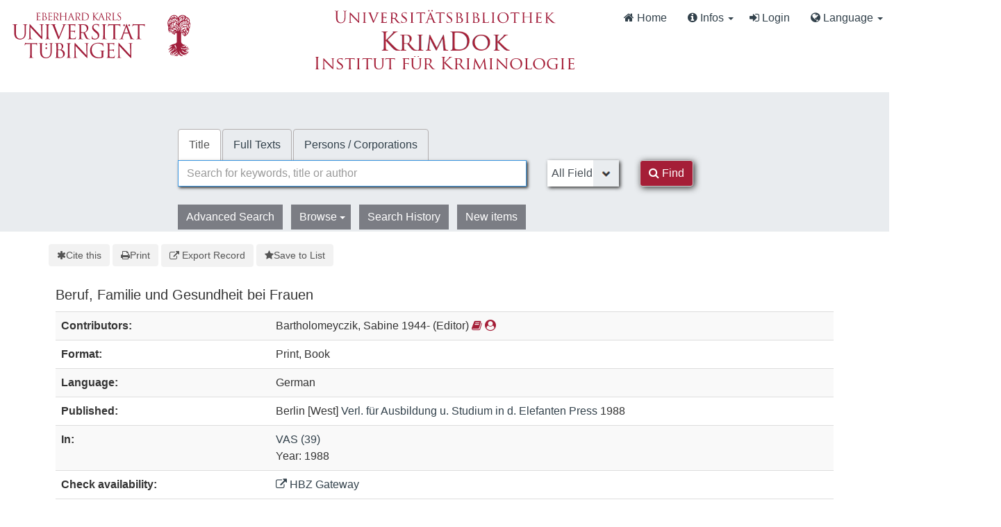

--- FILE ---
content_type: text/html; charset=UTF-8
request_url: https://krimdok.uni-tuebingen.de/Record/021764336/Details
body_size: 11448
content:
<!DOCTYPE html><html lang="en">
  <head>
        <meta http-equiv="X-UA-Compatible" content="IE=edge">
    <meta name="viewport" content="width=device-width,initial-scale=1.0">
    <meta http-equiv="Content-Type" content="text/html; charset=UTF-8">
<meta name="citation_author" content="Bartholomeyczik, Sabine">
<meta name="citation_date" content="1988">
<meta name="citation_isbn" content="3882900393">
<meta name="citation_journal_title" content="VAS">
<meta name="citation_language" content="German">
<meta name="citation_publisher" content="Verl. für Ausbildung u. Studium in d. Elefanten Press">
<meta name="citation_title" content="Beruf, Familie und Gesundheit bei Frauen">
<meta name="Generator" content="VuFind 10.2.1">    
    <title>Staff View: Beruf, Familie und Gesundheit bei Frauen :: KrimDok</title>        <link href="&#x2F;cache&#x2F;bbde60d52fc6c1a16a458a5aac707a6a.min.css" media="all" rel="stylesheet" type="text&#x2F;css">
<link href="&#x2F;themes&#x2F;bootstrap3&#x2F;css&#x2F;print.css" media="print" rel="stylesheet" type="text&#x2F;css">
<link href="&#x2F;Record&#x2F;021764336&#x2F;RDF" rel="alternate" type="application&#x2F;rdf&#x2B;xml" title="RDF&#x20;Representation">
<link href="https&#x3A;&#x2F;&#x2F;krimdok.uni-tuebingen.de&#x2F;Record&#x2F;021764336" rel="canonical">
<link href="&#x2F;themes&#x2F;krimdok2&#x2F;images&#x2F;krimdok-favicon.ico&#x3F;_&#x3D;1671185949" rel="icon" type="image&#x2F;x-icon">
<link href="&#x2F;Search&#x2F;OpenSearch&#x3F;method&#x3D;describe" rel="search" type="application&#x2F;opensearchdescription&#x2B;xml" title="Library&#x20;Catalog&#x20;Search">                <link href="&#x2F;cache&#x2F;bbde60d52fc6c1a16a458a5aac707a6a.min.css" media="all" rel="stylesheet" type="text&#x2F;css">
<link href="&#x2F;themes&#x2F;bootstrap3&#x2F;css&#x2F;print.css" media="print" rel="stylesheet" type="text&#x2F;css">
<link href="&#x2F;cache&#x2F;ef58e836cd5733037a3abe3e683b26ad.min.css" media="all" rel="stylesheet" type="text&#x2F;css">
<link href="&#x2F;Record&#x2F;021764336&#x2F;RDF" rel="alternate" type="application&#x2F;rdf&#x2B;xml" title="RDF&#x20;Representation">
<link href="https&#x3A;&#x2F;&#x2F;krimdok.uni-tuebingen.de&#x2F;Record&#x2F;021764336" rel="canonical">
<link href="&#x2F;themes&#x2F;krimdok2&#x2F;images&#x2F;krimdok-favicon.ico&#x3F;_&#x3D;1671185949" rel="icon" type="image&#x2F;x-icon">
<link href="&#x2F;Search&#x2F;OpenSearch&#x3F;method&#x3D;describe" rel="search" type="application&#x2F;opensearchdescription&#x2B;xml" title="Library&#x20;Catalog&#x20;Search">

<script  nonce="qJqkq&#x2B;DH&#x2F;OXrkqhqB&#x2F;umYzLZ2cDtOWneSElXwucQowc&#x3D;">
    //<!--
    var userIsLoggedIn = false;
    //-->
</script>
<script  src="&#x2F;cache&#x2F;3f54b62b2e1f373bf25bb1c879377ce1.min.js" nonce="qJqkq&#x2B;DH&#x2F;OXrkqhqB&#x2F;umYzLZ2cDtOWneSElXwucQowc&#x3D;"></script>
<script  nonce="qJqkq&#x2B;DH&#x2F;OXrkqhqB&#x2F;umYzLZ2cDtOWneSElXwucQowc&#x3D;">
    //<!--
    VuFind.path = '';
VuFind.defaultSearchBackend = 'Solr';
VuFind.config.add({"sticky-elements":[],"sticky-children-classes":[],"item-status:load-batch-wise":"1","item-status:load-observable-only":"1"});
VuFind.addTranslations({"add_tag_success":"Tags Saved","bulk_email_success":"Your item(s) were emailed","bulk_limit_exceeded":"Selection of %%count%% items exceeds the limit of %%limit%% for this action. Please select fewer items.","bulk_noitems_advice":"No items were selected. Please click on a checkbox next to an item and try again.","bulk_save_success":"Your item(s) were saved successfully","clear_selection":"Clear Selection (%%count%%)","close":"close","collection_empty":"No items to display.","del_search_num":"Remove Search Group %%num%%","eol_ellipsis":"\u2026","error_occurred":"An error has occurred","go_to_list":"Go to List","hold_available":"Available for Pickup","less_ellipsis":"less\u2026","libphonenumber_invalid":"Phone number invalid","libphonenumber_invalidcountry":"Invalid country calling code","libphonenumber_invalidregion":"Invalid region code:","libphonenumber_notanumber":"The string supplied did not seem to be a phone number","libphonenumber_toolong":"The string supplied is too long to be a phone number","libphonenumber_tooshort":"The string supplied is too short to be a phone number","libphonenumber_tooshortidd":"Phone number too short after IDD","loading_ellipsis":"Loading\u2026","more_ellipsis":"more\u2026","no_description":"Description not available.","number_thousands_separator":",","sms_success":"Message sent.","toggle_dropdown":"Toggle Dropdown","No pickup locations available":"No pickup locations available","Phone number invalid":"Phone number invalid","Invalid country calling code":"Invalid country calling code","Invalid region code":"Invalid region code:","The string supplied did not seem to be a phone number":"The string supplied did not seem to be a phone number","The string supplied is too long to be a phone number":"The string supplied is too long to be a phone number","The string supplied is too short to be a phone number":"The string supplied is too short to be a phone number","Phone number too short after IDD":"Phone number too short after IDD","All Matches":"All Matches","No Matches":"No Matches","fulltext_wildcard_error":"Wildcard characters (?*) are not supported in full text search","hbz_info_text":"(Try %HBZ% for potential results for non-German institutions)"});
VuFind.addIcons({"spinner":"<span class=\"icon&#x20;icon--font&#x20;fa&#x20;fa-spinner&#x20;icon--spin\" role=\"img\" aria-hidden=\"true\"><\/span>","ui-dots-menu":"<span class=\"icon&#x20;icon--font&#x20;fa&#x20;fa-ellipsis-h\" role=\"img\" aria-hidden=\"true\"><\/span>","facet-checked":"<span class=\"icon&#x20;icon--font&#x20;fa&#x20;fa-check-square-o\" role=\"img\" aria-hidden=\"true\"><\/span>","facet-collapse":"<span class=\"icon&#x20;icon--font&#x20;fa&#x20;fa-caret-down\" role=\"img\" aria-hidden=\"true\"><\/span>","facet-exclude":"<span class=\"icon&#x20;icon--font&#x20;fa&#x20;fa-times\" role=\"img\" aria-hidden=\"true\"><\/span>","facet-expand":"<span class=\"icon&#x20;icon--font&#x20;fa&#x20;fa-caret-right\" role=\"img\" aria-hidden=\"true\"><\/span>","facet-noncollapsible":"<span class=\"icon&#x20;icon--font&#x20;fa&#x20;fa-none\" role=\"img\" aria-hidden=\"true\"><\/span>","facet-unchecked":"<span class=\"icon&#x20;icon--font&#x20;fa&#x20;fa-square-o\" role=\"img\" aria-hidden=\"true\"><\/span>","format-file":"<span class=\"icon&#x20;icon--font&#x20;fa&#x20;fa-file-o\" role=\"img\" aria-hidden=\"true\"><\/span>","format-folder":"<span class=\"icon&#x20;icon--font&#x20;fa&#x20;fa-folder\" role=\"img\" aria-hidden=\"true\"><\/span>","my-account":"<span class=\"icon&#x20;icon--font&#x20;fa&#x20;fa-user-circle-o\" role=\"img\" aria-hidden=\"true\"><\/span>","my-account-notification":"<span class=\"icon&#x20;icon--font&#x20;fa&#x20;fa-bell\" role=\"img\" aria-hidden=\"true\"><\/span>","my-account-warning":"<span class=\"icon&#x20;icon--font&#x20;fa&#x20;fa-exclamation-triangle\" role=\"img\" aria-hidden=\"true\"><\/span>","place-hold":"<span class=\"icon&#x20;icon--font&#x20;fa&#x20;fa-flag\" role=\"img\" aria-hidden=\"true\"><\/span>","place-ill-request":"<span class=\"icon&#x20;icon--font&#x20;fa&#x20;fa-exchange\" role=\"img\" aria-hidden=\"true\"><\/span>","place-storage-retrieval":"<span class=\"icon&#x20;icon--font&#x20;fa&#x20;fa-truck\" role=\"img\" aria-hidden=\"true\"><\/span>","status-available":"<span class=\"icon&#x20;icon--font&#x20;fa&#x20;fa-check\" role=\"img\" aria-hidden=\"true\"><\/span>","status-pending":"<span class=\"icon&#x20;icon--font&#x20;fa&#x20;fa-clock-o\" role=\"img\" aria-hidden=\"true\"><\/span>","status-ready":"<span class=\"icon&#x20;icon--font&#x20;fa&#x20;fa-bell\" role=\"img\" aria-hidden=\"true\"><\/span>","status-unavailable":"<span class=\"icon&#x20;icon--font&#x20;fa&#x20;fa-times\" role=\"img\" aria-hidden=\"true\"><\/span>","status-unknown":"<span class=\"icon&#x20;icon--font&#x20;fa&#x20;fa-circle\" role=\"img\" aria-hidden=\"true\"><\/span>","ui-failure":"<span class=\"icon&#x20;icon--font&#x20;fa&#x20;fa-times\" role=\"img\" aria-hidden=\"true\"><\/span>","ui-success":"<span class=\"icon&#x20;icon--font&#x20;fa&#x20;fa-check\" role=\"img\" aria-hidden=\"true\"><\/span>","truncate-less":"<span class=\"icon&#x20;icon--font&#x20;fa&#x20;fa-arrow-up\" role=\"img\" aria-hidden=\"true\"><\/span>","truncate-more":"<span class=\"icon&#x20;icon--font&#x20;fa&#x20;fa-arrow-down\" role=\"img\" aria-hidden=\"true\"><\/span>"});
VuFind.setCspNonce('qJqkq+DH/OXrkqhqB/umYzLZ2cDtOWneSElXwucQowc=');
VuFind.setCurrentSearchId(null);
VuFind.lightbox.parent = "https:\/\/krimdok.uni-tuebingen.de\/Record\/021764336\/Details";
    //-->
</script>
<script  nonce="qJqkq&#x2B;DH&#x2F;OXrkqhqB&#x2F;umYzLZ2cDtOWneSElXwucQowc&#x3D;">
    //<!--
    window.addEventListener('load', function() { VuFind.cookie.setupConsent({"consentDialog":{"autoClearCookies":true,"manageScriptTags":true,"hideFromBots":true,"cookie":{"name":"cc_cookie","path":"\/","expiresAfterDays":182,"sameSite":"Lax"},"revision":0,"guiOptions":{"consentModal":{"layout":"bar","position":"bottom center","transition":"slide"},"preferencesModal":{"layout":"box","transition":"none"}},"language":{"default":"en","autoDetect":false,"rtl":false,"translations":{"en":{"consentModal":{"title":"Information about cookies used on the site","description":"This site uses essential cookies to ensure its proper operation, and tracking cookies to understand how you interact with it. <a href=\"#\" data-cc=\"show-preferencesModal\">Cookie settings<\/a>.<br>{{revisionMessage}}","revisionMessage":"Your consent is requested because cookie categories have been updated.","acceptAllBtn":"Accept All Cookies","acceptNecessaryBtn":"Accept Only Essential Cookies"},"preferencesModal":{"title":"Cookie Settings","savePreferencesBtn":"Save Settings","acceptAllBtn":"Accept All Cookies","acceptNecessaryBtn":"Accept Only Essential Cookies","closeIconLabel":"close","flipButtons":false,"sections":[{"description":"Cookies used on the site are categorized based on their purpose. See below for description of each category as well as the option to accept or reject it. <a href=\"\/Content\/privacy\" target=\"_blank\">Privacy information for the site<\/a>."},{"title":"Essential Cookies","description":"The use of essential cookies cannot be disallowed. They are required for the site to work and improve the site's user friendliness.","linkedCategory":"essential","cookieTable":{"headers":{"name":"Name","domain":"Domain","desc":"Description","exp":"Expiration"},"body":[{"name":"cc_cookie","domain":"krimdok.uni-tuebingen.de","desc":"Used to store information about whether visitors have given consent or declined the use of cookie categories used on the site.","exp":" 182 days"},{"name":"cc_*","domain":"krimdok.uni-tuebingen.de","desc":"Used to store information about whether visitors have given consent or declined the use of cookie categories used on the site.","exp":" 182 days"},{"name":"language","domain":"krimdok.uni-tuebingen.de","desc":"Used to store the current user interface language.","exp":"End of Session"},{"name":"sidefacet-* (session storage)","domain":"krimdok.uni-tuebingen.de","desc":"Used to maintain facet expand\/collapse state.","exp":"End of Session"},{"name":"KRIMDOK_SESSION","domain":"krimdok.uni-tuebingen.de","desc":"Used to maintain user's session state.","exp":"End of Session"},{"name":"ui","domain":"krimdok.uni-tuebingen.de","desc":"Used to store the selected theme.","exp":"End of Session"},{"name":"vufind_cart, vufind_cart_src","domain":"krimdok.uni-tuebingen.de","desc":"Used to store the contents of the book bag.","exp":"End of Session"},{"name":"vufind_search_open (session storage)","domain":"krimdok.uni-tuebingen.de","desc":"Used to store open records in search results.","exp":"End of Session"}]}},{"title":"Analytics Cookies","description":"Analytics collected with these cookies is used for development of the site.","linkedCategory":"matomo","cookieTable":{"headers":{"name":"Name","domain":"Domain","desc":"Description","exp":"Expiration"},"body":[{"name":"_pk_id.*","domain":"krimdok.uni-tuebingen.de","desc":"Used for website statistics. Placed by Matomo to store a unique user ID.","exp":" 13 months"},{"name":"_pk_ref.*","domain":"krimdok.uni-tuebingen.de","desc":"Used for website statistics. Placed by Matomo to store referrer ID's.","exp":" 6 months"},{"name":"_pk_ses.*, _pk_cvar.*, _pk_hsr.*","domain":"krimdok.uni-tuebingen.de","desc":"Used for website statistics. Placed by Matomo to store a unique session ID.","exp":"End of Session"}]},"autoClear":{"cookies":[{"Name":"\/^_pk_\/"}]}}]}}}},"categories":{"essential":{"enabled":true,"readOnly":true},"matomo":{"enabled":false,"readOnly":false}}},"controlledVuFindServices":{"matomo":["matomo"]}}); });
    //-->
</script>  </head>
  <body class="template-dir-record template-name-view ">
    <header class="hidden-print">
      <div class="container-fluid px-0">
                <a class="sr-only sr-only-focusable" href="#content">Skip to content</a>
        <!--<div class="container-fluid bg-white">-->
    <div class="row">
        <div class="col-12">
            
            <!-- Begin section Navbar -->
            <nav class="navbar navbar-expand-lg navbar-light justify-content-between">

                <button type="button" class="navbar-toggle" data-toggle="collapse" data-target="#header-collapse" aria-controls="navbarSupportedContent" aria-expanded="false" aria-label="Toggle navigation">
                    <span class="sr-only">Toggle navigation</span>
                    <i class="fa fa-bars" aria-hidden="true"></i>
                </button>

                                <div class="collapse navbar-collapse" id="header-collapse">
                    <nav>
                        <div class="row">
                            <!-- Images for supporters (TueFind extension template)   -->
                            <div id="tuefind_logos" class="col-xs-12 col-md-8">
                            <!-- TueFind extension template -->
<div class="row">
    <div class="col-xs-12 col-md-6">
        <a target="blank" href="http://www.uni-tuebingen.de"><img src="/themes/tuefind/images/Logo_Universitaet_Tuebingen.svg?_=1699967393" alt="Universit&auml;t T&uuml;bingen" width="269" height="85" style="padding-top: 15px;"/></a>
    </div>
    <div class="col-xs-12 col-md-6">
        <div align="center" style="padding-top: 10px;">
            <a target="_blank" href="http://www.ub.uni-tuebingen.de/"><img src="/themes/tuefind/images/Logo_Universitaetsbibliothek_Tuebingen.svg?_=1699967393" alt="Universitätsbibliothek" width="320" height="30" /></a><br/>
            <a href="/"><img src="/themes/krimdok2/images/krimdok.png?_=1671185949" alt="KrimDok" width="195" height="40"/></a><br/>
            <a target="_blank" href="http://www.jura.uni-tuebingen.de/einrichtungen/ifk"><img src="/themes/krimdok2/images/ifk.png?_=1671185949" alt="Institut für Kriminologie" width="380" height="27"/></a>
        </div>
    </div>
</div>
                            </div>

                            <div class="col-xs-12 col-md-4">
                                <ul class="nav navbar-nav navbar-right flip ml-auto">

                                    <!-- Begin section Main Menu -->
                                    <!-- Home -->
                                    <li class="nav-item active">
                                        <a class="nav-link" href="/" >
                                            <i class="fa fa-home" aria-hidden="true"> </i>
                                            Home                                        </a>
                                    </li>

                                    <!-- TueFind extension template -->
                                    <!-- TueFind extension template -->
<!-- About -->
<li class="nav-item dropdown">
    <a class="nav-link dropdown-toggle" data-toggle="dropdown"  href="#" role="button" aria-haspopup="true" aria-expanded="false">
        <i class="fa fa-info-circle"> </i>
        Infos <span class="caret"></span>
    </a>
    <ul class="dropdown-menu" aria-labelledby="navbarDropdown">
        <li><a class="dropdown-item" href="/Help/Home?topic=search" data-lightbox>Search Tips</a></li>
        <li><a class="dropdown-item" href="/Content/faq">FAQs</a></li>
    </ul>
</li>

                                                                          <li class="logoutOptions hidden">
                                        <a href="/MyResearch/Home?redirect=0"><i id="account-icon" class="fa fa-user-circle" aria-hidden="true"></i> My Account</a>
                                      </li>
                                                                            <li class="logoutOptions hidden">
                                        <a href="/MyResearch/Logout" class="logout"><i class="fa fa-sign-out" aria-hidden="true"></i> Log Out</a>
                                      </li>
                                      <li id="loginOptions">
                                                                                  <a href="/MyResearch/UserLogin" data-lightbox><i class="fa fa-sign-in" aria-hidden="true"></i> Login</a>
                                                                              </li>
                                    
                                    
                                                                          <li class="language dropdown">
                                        <a href="#" class="dropdown-toggle" data-toggle="dropdown"><i class="fa fa-globe" aria-hidden="true"></i> Language <b class="caret"></b></a>
                                        <ul class="dropdown-menu">
                                                                                        <li class="active">
                                                                                                <a href="&#x2F;Record&#x2F;021764336&#x2F;Details&#x3F;lng&#x3D;en" rel="nofollow">
                                                  English                                                </a>
                                              </li>
                                                                                        <li>
                                                                                                <a href="&#x2F;Record&#x2F;021764336&#x2F;Details&#x3F;lng&#x3D;de" rel="nofollow">
                                                  Deutsch                                                </a>
                                              </li>
                                                                                        <li>
                                                                                                <a href="&#x2F;Record&#x2F;021764336&#x2F;Details&#x3F;lng&#x3D;es" rel="nofollow">
                                                  Español                                                </a>
                                              </li>
                                                                                  </ul>
                                      </li>
                                    
                                <!-- End section Main Menu -->
                                </ul>
                            </div>
                        </div>
                    </nav>
                </div>
                        <!-- End section Navbar -->
        </nav>
    </div><!-- close col's -->
</div><!-- close row -->
<!--</div>--><!-- close container -->

<!--  Begin seachbox -->

<div class="row tf-row-home">
    <!--  Begin section searchbar -->
    <section class="section-home">
        <div class="panel-home">
            <script  nonce="qJqkq&#x2B;DH&#x2F;OXrkqhqB&#x2F;umYzLZ2cDtOWneSElXwucQowc&#x3D;">
    //<!--
    TueFind2.ChangeSearchboxHeight();
    //-->
</script>            <div class="searchbox col-12 mx-auto">

                <!-- TueFind extension template -->
<div class="row title">
    <div class="col-xs-12" align="center">
        <a target="_blank" href="http://www.ub.uni-tuebingen.de/"><img src="/themes/tuefind/images/Logo_Universitaetsbibliothek_Tuebingen.svg?_=1699967393" alt="Universitätsbibliothek" /></a><br/>
        <a href="/"><img src="/themes/krimdok2/images/krimdok.png?_=1671185949" alt="KrimDok" height="40"/></a><br/>
        <a target="_blank" href="http://www.jura.uni-tuebingen.de/einrichtungen/ifk"><img src="/themes/krimdok2/images/ifk.png?_=1671185949" alt="Institut für Kriminologie"/></a>
    </div>
</div>

                <!-- Begin warnings -->
                                <!-- End warnings -->

                <div class="clearfix searchbox_home krimdok-search-block" role="search">
                                            <form id="searchForm" class="searchForm tuefind-event-searchForm-on-submit" method="get" action="/Search/Results" name="searchForm" autocomplete="off">
                              <ul class="nav nav-tabs tuefind-event-resetsearchhandlers" >
                      <li class="active">
            <a >Title</a>
          </li>
                              <li>
            <a href="&#x2F;Search2&#x2F;Home&#x3F;hiddenFilters&#x25;5B&#x25;5D&#x3D;has_fulltext&#x25;3A&#x25;221&#x25;22">Full Texts</a>
          </li>
                              <li>
            <a href="&#x2F;Authority&#x2F;Home">Persons / Corporations</a>
          </li>
                      <!-- TueFind: Disable custom search tab -->
      <!--<li class="active">
        <a>Custom Search</a>
      </li>
      -->
      </ul>
                              
                            <div class="form-group row">
                                <!-- Begin search input field -->
                                <div class="col-xs-12 col-sm-7 col-lg-8">
                                    <div class="input-group searchbar">
                                        <input id="searchForm_lookfor"
                                               class="form-control form-control-lg searchForm_lookfor form-control search-query autocomplete searcher:Solr"
                                               type="text" name="lookfor"
                                               value=""
                                                placeholder="Search for keywords, title or author"/>
                                                                                <span class="tf-clear-search-input-span krimdok-form" data-x-position="-5"><svg focusable="false" xmlns="http://www.w3.org/2000/svg" viewBox="0 0 24 24"><path d="M19 6.41L17.59 5 12 10.59 6.41 5 5 6.41 10.59 12 5 17.59 6.41 19 12 13.41 17.59 19 19 17.59 13.41 12z"></path></svg></span>
                                        <span class="input-group-addon">
                                            <i class="fa fa-search"></i>
                                        </span>
                                    </div>
                                </div>
                                <!-- End search input field -->

                                <!-- Begin search select -->
                                
                                <div class="col-xs-12 col-sm-3 col-lg-2 searchForm_select">
                                                                            <select id="searchForm_type" class="searchForm_type form-control" name="type" data-native-menu="false" aria-label="Search type">
                                                                                                                                                                                        <option value="AllFields">All Fields</option>
                                                                                                                                            <option value="Title">Title</option>
                                                                                                                                            <option value="Author">Author</option>
                                                                                                                                            <option value="Subject">Subject</option>
                                                                                                                                            <option value="TimeRangeBBox">Time ranges</option>
                                                                                                                                </select>
                                                                    </div>

                                <!-- Begin search button -->
                                <div class="col-xs-12 col-sm-2 col-lg-1">
                                    <button type="submit" class="btn btn-primary search-button"><i class="fa fa-search" aria-hidden="true"></i> Find</button>
                                </div>
                            </div>

                                                                                            <ul class="nav nav-pills">
    <li>
        <a href="/Search/Advanced"
           class="btn btn-link" role="button"
           rel="nofollow">Advanced Search</a>
    </li>

    <li class="dropdown">
        <a class="btn btn-light dropdown-toggle"
                type="button"
                id="dropdownMenuButton"
                data-toggle="dropdown"
                aria-haspopup="true"
                aria-expanded="false">
            Browse            <span class="caret"></span>
        </a>

        <ul class="dropdown-menu" aria-labelledby="dropdownMenuButton">
            <!-- IxTheo-specific keywordchainsearch is skipped here -->
            <li><a class="dropdown-item" href="/Browse/Home">Browse the Catalog</a></li>
            <li><a class="dropdown-item" href="/Alphabrowse/Home">Browse alphabetically</a></li>
        </ul>
    </li>

    <li>
        <a href="/Search/History"
           class="btn btn-light" role="button"
           rel="nofollow">Search History</a>
    </li>

    <li>
        <a href="/Search/NewItem"
           class="btn btn-light" role="button"
           rel="nofollow">New items</a>
    </li>
</ul>
                                                        
                                                                                                                                            
                        <input name="botprotect" class="botprotect" type="text"></input></form>
                        <script  nonce="qJqkq&#x2B;DH&#x2F;OXrkqhqB&#x2F;umYzLZ2cDtOWneSElXwucQowc&#x3D;">
    //<!--
    TueFind.MoveCursorToEnd();
    //-->
</script>
                                                <!-- TueFind extension placeholder for additional content below searchbox -->

                    
                </div>
            </div><!-- close container -->
            <!--
            <div class="scroll-down" id="scroll-down">
                <a href="" id="scroll-down-button"><span></span></a>
            </div>
            -->
        </div><!-- close panel-home -->
                <!-- TueFind extension placeholder for additional content below searchbox -->
    </section>
</div>
<!-- End section searchbar -->
<!--  End seachbox -->

<!-- Begin header image -->
<!-- End header image -->
      </div>
    </header>
            <div class="container breadcrumb-wrapper hidden-print">
          <nav aria-label="breadcrumb" aria-label="Breadcrumbs">
            <ol class="breadcrumb">
              <li class="breadcrumb-item"><i class="fa fa-home" aria-hidden="true"></i> <a href="/">Home</a></li>
              <li class="active" aria-current="page"><a href="/Record/021764336">Beruf, Familie und Gesundheit...</a></li>             </ol>
          </nav>
        </div>
        <div class="container-fluid">
      <div class="row">
        <div class="col-12 px-0 pt-5 pb-5 justify-content-center">
          <div role="main" class="main template-dir-record template-name-view">
                                      <div id="content" class="container">
                

<nav class="record-nav">
  <ul class="action-toolbar" aria-label="Tools">
          <li role="none">
        <a class="cite-record toolbar-btn btn-type-cite" data-lightbox href="/Record/021764336/Cite" rel="nofollow">
          <span class="icon icon--font fa fa-asterisk" role="img" aria-hidden="true"></span>
          Cite this        </a>
      </li>
    
    
    <!-- KrimDok: Disabled on purpose
    <li><a class="mail-record toolbar-btn btn-type-email" data-lightbox href="/Record/021764336/Email" rel="nofollow">Email this</a></li>
    -->

    <li>
      <a class="print-record toolbar-btn btn-type-print" href="/Record/021764336/Details?print=1" rel="nofollow">
        <span class="icon icon--font fa fa-print" role="img" aria-hidden="true"></span>
        Print      </a>
    </li>

              <li role="none" class="dropdown">
        <a class="export-toggle toolbar-btn btn-type-export dropdown-toggle" data-toggle="dropdown" aria-haspopup="true" href="/Record/021764336/Export" rel="nofollow" aria-expanded="false" aria-controls="export-options">
          <span class="icon icon--font fa fa-external-link" role="img" aria-hidden="true"></span>
          Export Record        </a>
        <ul class="dropdown-menu" id="export-options" role="menu">
                      <li role="none"><a href="&#x2F;Record&#x2F;021764336&#x2F;Export?style=RefWorks" rel="nofollow" role="menuitem">Export to RefWorks</a></li>
                      <li role="none"><a target="EndNoteWebMain" href="&#x2F;Record&#x2F;021764336&#x2F;Export?style=EndNoteWeb" rel="nofollow" role="menuitem">Export to EndNoteWeb</a></li>
                      <li role="none"><a href="&#x2F;Record&#x2F;021764336&#x2F;Export?style=EndNote" rel="nofollow" role="menuitem">Export to EndNote</a></li>
                      <li role="none"><a href="&#x2F;Record&#x2F;021764336&#x2F;Export?style=BibTeX" rel="nofollow" role="menuitem">Export to BibTeX</a></li>
                      <li role="none"><a href="&#x2F;Record&#x2F;021764336&#x2F;Export?style=RIS" rel="nofollow" role="menuitem">Export to RIS (Citavi, Zotero, etc.)</a></li>
                      <li role="none"><a target="PPN_to_DA3Main" href="&#x2F;Record&#x2F;021764336&#x2F;Export?style=PPN_to_DA3" rel="nofollow" role="menuitem">Export to PPN_to_DA3</a></li>
                  </ul>
      </li>
    
          <li role="none">
                  <a class="save-record toolbar-btn btn-type-save" data-lightbox href="/Record/021764336/Save" rel="nofollow">
            <span class="icon icon--font fa fa-star" role="img" aria-hidden="true"></span>
            Save to List          </a>
              </li>
            
    <!-- TueFind: Publish button -->
      </ul>
</nav>

<!-- TueFind: Social Media buttons -->
<!-- KrimDok: Disabled on purpose -->

<div class="record sourceSolr">
    <div class="mainbody left solo">
    <input type="hidden" value="021764336" class="hiddenId">
    <input type="hidden" value="Solr" class="hiddenSource">
        <div class="media" vocab="http://schema.org/" resource="#record" typeof="Book">
      <div class="media-body">

        <h3 property="name">Beruf, Familie und Gesundheit bei Frauen</h3>

    
    
    
              
        
                <div class="savedLists">
        <strong>Saved in:</strong>
        <a href="/MyResearch/Favorites" data-lightbox class="tf-favoritesListModal tf-d-none">&nbsp;</a>
      </div>
    
          <table class="table table-striped">
    <caption class="sr-only">Bibliographic Details</caption>
          <tr><th>Contributors:</th><td><span class="author-data" property="contributor" typeof="Person">
      <span property="name">
                Bartholomeyczik, Sabine 1944-</span>
      <span class="author-property-role">(Editor)</span>
                                <a href="/Search/Results?lookfor=%28author_id%3A%2207924355X%22+OR+author2_id%3A%2207924355X%22+OR+author_corporate_id%3A%2207924355X%22+OR+author3_id%3A%2207924355X%22%29" rel="nofollow"><i class="fa fa-book" aria-hidden="true" title="Show all titles for this author"></i></a>
          <a href="/AuthorityRecord/07924355X" rel="nofollow"><i class="fa fa-user-circle" aria-hidden="true" title="Show more details for this author"></i></a></span></td></tr>
          <tr><th>Format:</th><td>        <span class="format iconlabel print">Print</span>
              <span class="format iconlabel book">Book</span>
      </td></tr>
          <tr><th>Language:</th><td>German</td></tr>
          <tr><th>Published:</th><td><span property="publisher" typeof="Organization">
        <span property="location">Berlin [West]</span>
          <a property="name" href="/Search/Results?type=Publisher&lookfor=Verl.%20f%C3%BCr%20Ausbildung%20u.%20Studium%20in%20d.%20Elefanten%20Press" rel="nofollow">Verl. für Ausbildung u. Studium in d. Elefanten Press</a>
    </span>
        <span property="datePublished">1988</span>
    <br></td></tr>
          <tr><th>In:</th><td><a href="/Record/12912687X">
      VAS              (39)
          </a>
    <br/>
    Year: 1988<br/></td></tr>
          <tr><th>Check availability:</th><td><a href="http://openurlgw.hbz-nrw.de/gw?isbn=3-88290-039-3"><i class="fa fa-external-link"></i> HBZ Gateway</a>
<script  nonce="qJqkq&#x2B;DH&#x2F;OXrkqhqB&#x2F;umYzLZ2cDtOWneSElXwucQowc&#x3D;">
    //<!--
    TueFind.RemoveHBZIfJOPPresent();
    //-->
</script></td></tr>
          <tr><th>Subito Delivery Service:</th><td><a target="_blank" href="http://www.subito-doc.de/preorder/?BI=KRIMDOK&SB=3882900393"><i class="fa fa-external-link"></i> Order now.</a></td></tr>
          <tr><th>Keywords:</th><td><div class="truncate-subjects" data-truncate="&#x7B;&quot;rows&quot;&#x3A;9223372036854775807,&quot;top-toggle&quot;&#x3A;30&#x7D;">
      <div class="subject-line" property="keywords">
                                    <a title="Women" href="/Search/Results?lookfor=Women&amp;type=Subject
" rel="nofollow">Women</a>
               &gt;                 <a title="Women&#x20;Health&#x20;and&#x20;hygiene" href="/Search/Results?lookfor=Women+Health+and+hygiene&amp;type=Subject
" rel="nofollow">Health and hygiene</a>
          </div>
      <div class="subject-line" property="keywords">
                                    <a title="Women&#x27;s&#x20;health&#x20;services" href="/Search/Results?lookfor=Women%27s+health+services&amp;type=Subject
" rel="nofollow">Women&#039;s health services</a>
          </div>
      <div class="subject-line" property="keywords">
                                    <a title="Women" href="/Search/Results?lookfor=Women&amp;type=Subject
" rel="nofollow">Women</a>
               &gt;                 <a title="Women&#x20;Employment" href="/Search/Results?lookfor=Women+Employment&amp;type=Subject
" rel="nofollow">Employment</a>
          </div>
      <div class="subject-line" property="keywords">
                                    <a title="Working&#x20;mothers" href="/Search/Results?lookfor=Working+mothers&amp;type=Subject
" rel="nofollow">Working mothers</a>
          </div>
      <div class="subject-line" property="keywords">
                                    <a title="Frau" href="/Search/Results?lookfor=Frau&amp;type=Subject
" rel="nofollow">Frau</a>
               &gt;                 <a title="Frau&#x20;Familie" href="/Search/Results?lookfor=Frau+Familie&amp;type=Subject
" rel="nofollow">Familie</a>
               &gt;                 <a title="Frau&#x20;Familie&#x20;Gesundheit" href="/Search/Results?lookfor=Frau+Familie+Gesundheit&amp;type=Subject
" rel="nofollow">Gesundheit</a>
          </div>
      <div class="subject-line" property="keywords">
                                    <a title="Geschlechtsrollen" href="/Search/Results?lookfor=Geschlechtsrollen&amp;type=Subject
" rel="nofollow">Geschlechtsrollen</a>
          </div>
      <div class="subject-line" property="keywords">
                                    <a title="Frauen" href="/Search/Results?lookfor=Frauen&amp;type=Subject
" rel="nofollow">Frauen</a>
          </div>
  </div></td></tr>
      </table>
      </div>
</div>

          <a id="tabnav"></a>
      <div class="record-tabs">
        <ul class="nav nav-tabs" role="tablist">
                                  <li role="presentation" id="record-tab-description" class="record-tab description" data-tab="description">
              <a role="tab" href="&#x2F;Record&#x2F;021764336&#x2F;Description#tabnav" data-bs-target=".tab-pane.description" data-lightbox-ignore rel="nofollow">
                Description              </a>
            </li>
                                  <li role="presentation" id="record-tab-details" class="record-tab details active initiallyActive" data-tab="details">
              <a role="tab" href="&#x2F;Record&#x2F;021764336&#x2F;Details#tabnav" data-bs-target=".tab-pane.details" data-lightbox-ignore rel="nofollow">
                Staff View              </a>
            </li>
                  </ul>

        <div class="tab-content">
                      <div role="tabpanel" class="tab-pane active details-tab" aria-labelledby="record-tab-details">
              <h2>MARC</h2>
  <table class="staff-view--marc table table-striped">
<tr class="pace-car">
<th class="marc__tag"></th>
<td class="marc__ind"></td>
<td class="marc__ind"></td>
<td class="marc__field"></td>
</tr>
<tr class="marc-row-LEADER">
<th>LEADER</th>
<td colspan="3">00000cam a2200000 c 4500</td>
</tr>
<tr class="marc-row-001">
<th class="marc__tag">001</th>
<td colspan="3">021764336</td>
</tr>
<tr class="marc-row-003">
<th class="marc__tag">003</th>
<td colspan="3">DE-627</td>
</tr>
<tr class="marc-row-005">
<th class="marc__tag">005</th>
<td colspan="3">20240328192111.0</td>
</tr>
<tr class="marc-row-007">
<th class="marc__tag">007</th>
<td colspan="3">tu</td>
</tr>
<tr class="marc-row-008">
<th class="marc__tag">008</th>
<td colspan="3">880823s1988    gw |||||      00| ||ger c</td>
</tr>
<tr class="marc-row-015">
<th class="marc__tag">015</th>
<td class="marc__ind"> </td>
<td class="marc__ind"> </td>
<td class="marc__field">
<strong>|a</strong> 88,N15,0081 
  <strong>|2</strong> dnb 
  </td>
</tr>
<tr class="marc-row-015">
<th class="marc__tag">015</th>
<td class="marc__ind"> </td>
<td class="marc__ind"> </td>
<td class="marc__field">
<strong>|a</strong> 89,A26,0531 
  <strong>|2</strong> dnb 
  </td>
</tr>
<tr class="marc-row-016">
<th class="marc__tag">016</th>
<td class="marc__ind">7</td>
<td class="marc__ind"> </td>
<td class="marc__field">
<strong>|a</strong> 880173874 
  <strong>|2</strong> DE-101 
  </td>
</tr>
<tr class="marc-row-020">
<th class="marc__tag">020</th>
<td class="marc__ind"> </td>
<td class="marc__ind"> </td>
<td class="marc__field">
<strong>|a</strong> 3882900393 
  <strong>|9</strong> 3-88290-039-3 
  </td>
</tr>
<tr class="marc-row-035">
<th class="marc__tag">035</th>
<td class="marc__ind"> </td>
<td class="marc__ind"> </td>
<td class="marc__field">
<strong>|a</strong> (DE-627)021764336 
  </td>
</tr>
<tr class="marc-row-035">
<th class="marc__tag">035</th>
<td class="marc__ind"> </td>
<td class="marc__ind"> </td>
<td class="marc__field">
<strong>|a</strong> (DE-576)032514859 
  </td>
</tr>
<tr class="marc-row-035">
<th class="marc__tag">035</th>
<td class="marc__ind"> </td>
<td class="marc__ind"> </td>
<td class="marc__field">
<strong>|a</strong> (DE-599)GBV021764336 
  </td>
</tr>
<tr class="marc-row-035">
<th class="marc__tag">035</th>
<td class="marc__ind"> </td>
<td class="marc__ind"> </td>
<td class="marc__field">
<strong>|a</strong> (OCoLC)20893453 
  </td>
</tr>
<tr class="marc-row-035">
<th class="marc__tag">035</th>
<td class="marc__ind"> </td>
<td class="marc__ind"> </td>
<td class="marc__field">
<strong>|a</strong> (OCoLC)20893453 
  </td>
</tr>
<tr class="marc-row-035">
<th class="marc__tag">035</th>
<td class="marc__ind"> </td>
<td class="marc__ind"> </td>
<td class="marc__field">
<strong>|a</strong> (OCoLC)230940306 
  </td>
</tr>
<tr class="marc-row-040">
<th class="marc__tag">040</th>
<td class="marc__ind"> </td>
<td class="marc__ind"> </td>
<td class="marc__field">
<strong>|a</strong> DE-627 
  <strong>|b</strong> ger 
  <strong>|c</strong> DE-627 
  <strong>|e</strong> rakwb 
  </td>
</tr>
<tr class="marc-row-041">
<th class="marc__tag">041</th>
<td class="marc__ind"> </td>
<td class="marc__ind"> </td>
<td class="marc__field">
<strong>|a</strong> ger 
  </td>
</tr>
<tr class="marc-row-044">
<th class="marc__tag">044</th>
<td class="marc__ind"> </td>
<td class="marc__ind"> </td>
<td class="marc__field">
<strong>|c</strong> XA-DE 
  </td>
</tr>
<tr class="marc-row-050">
<th class="marc__tag">050</th>
<td class="marc__ind"> </td>
<td class="marc__ind">0</td>
<td class="marc__field">
<strong>|a</strong> RA564.85 
  </td>
</tr>
<tr class="marc-row-082">
<th class="marc__tag">082</th>
<td class="marc__ind">0</td>
<td class="marc__ind"> </td>
<td class="marc__field">
<strong>|a</strong> 613.04244 
  </td>
</tr>
<tr class="marc-row-082">
<th class="marc__tag">082</th>
<td class="marc__ind">0</td>
<td class="marc__ind"> </td>
<td class="marc__field">
<strong>|a</strong> 613/.04244 
  <strong>|q</strong> OCLC 
  </td>
</tr>
<tr class="marc-row-084">
<th class="marc__tag">084</th>
<td class="marc__ind"> </td>
<td class="marc__ind"> </td>
<td class="marc__field">
<strong>|a</strong> 14 
  <strong>|a</strong> 18 
  <strong>|a</strong> 33 
  <strong>|2</strong> sdnb 
  </td>
</tr>
<tr class="marc-row-084">
<th class="marc__tag">084</th>
<td class="marc__ind"> </td>
<td class="marc__ind"> </td>
<td class="marc__field">
<strong>|a</strong> 33 
  <strong>|a</strong> 18 
  <strong>|a</strong> 14 
  <strong>|2</strong> sdnb 
  </td>
</tr>
<tr class="marc-row-084">
<th class="marc__tag">084</th>
<td class="marc__ind"> </td>
<td class="marc__ind"> </td>
<td class="marc__field">
<strong>|a</strong> MS 3050 
  <strong>|2</strong> rvk 
  <strong>|0</strong> (DE-625)rvk/123657: 
  </td>
</tr>
<tr class="marc-row-084">
<th class="marc__tag">084</th>
<td class="marc__ind"> </td>
<td class="marc__ind"> </td>
<td class="marc__field">
<strong>|a</strong> MS 3000 
  <strong>|2</strong> rvk 
  <strong>|0</strong> (DE-625)rvk/123652: 
  </td>
</tr>
<tr class="marc-row-245">
<th class="marc__tag">245</th>
<td class="marc__ind">0</td>
<td class="marc__ind">0</td>
<td class="marc__field">
<strong>|a</strong> Beruf, Familie und Gesundheit bei Frauen 
  <strong>|c</strong> Sabine Bartholomeyczik 
  </td>
</tr>
<tr class="marc-row-264">
<th class="marc__tag">264</th>
<td class="marc__ind"> </td>
<td class="marc__ind">1</td>
<td class="marc__field">
<strong>|a</strong> Berlin [West] 
  <strong>|b</strong> Verl. für Ausbildung u. Studium in d. Elefanten Press 
  <strong>|c</strong> 1988 
  </td>
</tr>
<tr class="marc-row-300">
<th class="marc__tag">300</th>
<td class="marc__ind"> </td>
<td class="marc__ind"> </td>
<td class="marc__field">
<strong>|a</strong> 94 S. 
  <strong>|b</strong> Ill. 
  </td>
</tr>
<tr class="marc-row-336">
<th class="marc__tag">336</th>
<td class="marc__ind"> </td>
<td class="marc__ind"> </td>
<td class="marc__field">
<strong>|a</strong> Text 
  <strong>|b</strong> txt 
  <strong>|2</strong> rdacontent 
  </td>
</tr>
<tr class="marc-row-337">
<th class="marc__tag">337</th>
<td class="marc__ind"> </td>
<td class="marc__ind"> </td>
<td class="marc__field">
<strong>|a</strong> ohne Hilfsmittel zu benutzen 
  <strong>|b</strong> n 
  <strong>|2</strong> rdamedia 
  </td>
</tr>
<tr class="marc-row-338">
<th class="marc__tag">338</th>
<td class="marc__ind"> </td>
<td class="marc__ind"> </td>
<td class="marc__field">
<strong>|a</strong> Band 
  <strong>|b</strong> nc 
  <strong>|2</strong> rdacarrier 
  </td>
</tr>
<tr class="marc-row-490">
<th class="marc__tag">490</th>
<td class="marc__ind">1</td>
<td class="marc__ind"> </td>
<td class="marc__field">
<strong>|a</strong> VAS 
  <strong>|v</strong> 39 
  </td>
</tr>
<tr class="marc-row-583">
<th class="marc__tag">583</th>
<td class="marc__ind">1</td>
<td class="marc__ind"> </td>
<td class="marc__field">
<strong>|a</strong> Archivierung prüfen 
  <strong>|c</strong> 20240324 
  <strong>|f</strong> DE-4165 
  <strong>|z</strong> 3 
  <strong>|2</strong> pdager 
  </td>
</tr>
<tr class="marc-row-650">
<th class="marc__tag">650</th>
<td class="marc__ind"> </td>
<td class="marc__ind">0</td>
<td class="marc__field">
<strong>|a</strong> Women 
  <strong>|x</strong> Health and hygiene 
  </td>
</tr>
<tr class="marc-row-650">
<th class="marc__tag">650</th>
<td class="marc__ind"> </td>
<td class="marc__ind">0</td>
<td class="marc__field">
<strong>|a</strong> Women's health services 
  </td>
</tr>
<tr class="marc-row-650">
<th class="marc__tag">650</th>
<td class="marc__ind"> </td>
<td class="marc__ind">0</td>
<td class="marc__field">
<strong>|a</strong> Women 
  <strong>|x</strong> Employment 
  </td>
</tr>
<tr class="marc-row-650">
<th class="marc__tag">650</th>
<td class="marc__ind"> </td>
<td class="marc__ind">0</td>
<td class="marc__field">
<strong>|a</strong> Working mothers 
  </td>
</tr>
<tr class="marc-row-689">
<th class="marc__tag">689</th>
<td class="marc__ind">0</td>
<td class="marc__ind">0</td>
<td class="marc__field">
<strong>|d</strong> s 
  <strong>|0</strong> (DE-588)4018202-2 
  <strong>|0</strong> (DE-627)104270705 
  <strong>|0</strong> (DE-576)208923209 
  <strong>|a</strong> Frau 
  <strong>|2</strong> gnd 
  </td>
</tr>
<tr class="marc-row-689">
<th class="marc__tag">689</th>
<td class="marc__ind">0</td>
<td class="marc__ind">1</td>
<td class="marc__field">
<strong>|d</strong> s 
  <strong>|0</strong> (DE-588)4016397-0 
  <strong>|0</strong> (DE-627)104427175 
  <strong>|0</strong> (DE-576)208915818 
  <strong>|a</strong> Familie 
  <strong>|2</strong> gnd 
  </td>
</tr>
<tr class="marc-row-689">
<th class="marc__tag">689</th>
<td class="marc__ind">0</td>
<td class="marc__ind">2</td>
<td class="marc__field">
<strong>|d</strong> s 
  <strong>|0</strong> (DE-588)4020754-7 
  <strong>|0</strong> (DE-627)104658827 
  <strong>|0</strong> (DE-576)208934650 
  <strong>|a</strong> Gesundheit 
  <strong>|2</strong> gnd 
  </td>
</tr>
<tr class="marc-row-689">
<th class="marc__tag">689</th>
<td class="marc__ind">0</td>
<td class="marc__ind"> </td>
<td class="marc__field">
<strong>|5</strong> DE-101 
  </td>
</tr>
<tr class="marc-row-700">
<th class="marc__tag">700</th>
<td class="marc__ind">1</td>
<td class="marc__ind"> </td>
<td class="marc__field">
<strong>|a</strong> Bartholomeyczik, Sabine 
  <strong>|d</strong> 1944- 
  <strong>|e</strong> Hrsg. 
  <strong>|0</strong> (DE-588)118100416 
  <strong>|0</strong> (DE-627)07924355X 
  <strong>|0</strong> (DE-576)291715532 
  <strong>|4</strong> edt 
  </td>
</tr>
<tr class="marc-row-810">
<th class="marc__tag">810</th>
<td class="marc__ind">2</td>
<td class="marc__ind"> </td>
<td class="marc__field">
<strong>|a</strong> Verlag für Ausbildung und Studium 
  <strong>|g</strong> Berlin, West 
  <strong>|t</strong> VAS 
  <strong>|v</strong> 39 
  <strong>|9</strong> 39 
  <strong>|w</strong> (DE-627)12912687X 
  <strong>|w</strong> (DE-576)010948333 
  <strong>|w</strong> (DE-600)45724-3 
  <strong>|7</strong> am 
  </td>
</tr>
<tr class="marc-row-935">
<th class="marc__tag">935</th>
<td class="marc__ind"> </td>
<td class="marc__ind"> </td>
<td class="marc__field">
<strong>|i</strong> Blocktest 
  </td>
</tr>
<tr class="marc-row-936">
<th class="marc__tag">936</th>
<td class="marc__ind">r</td>
<td class="marc__ind">v</td>
<td class="marc__field">
<strong>|a</strong> MS 3050 
  <strong>|b</strong> Geschlecht und Erwerbstätigkeit, allgemein. Internationale Vergleiche (Berufs- und Karrierebiografien, Führungskräfte, persönliche Einstellungen zur Erwerbstätigkeit) 
  <strong>|k</strong> Soziologie 
  <strong>|k</strong> Spezielle Soziologien 
  <strong>|k</strong> Soziologische Geschlechterforschung (Gender Studies) 
  <strong>|k</strong> Spezielle Forschungsgebiete der soziologischen Geschlechterforschung 
  <strong>|k</strong> Kategorie Geschlecht und Arbeitswelt 
  <strong>|k</strong> Geschlecht und Erwerbstätigkeit, allgemein. Internationale Vergleiche (Berufs- und Karrierebiografien, Führungskräfte, persönliche Einstellungen zur Erwerbstätigkeit) 
  <strong>|0</strong> (DE-627)1441334572 
  <strong>|0</strong> (DE-625)rvk/123657: 
  <strong>|0</strong> (DE-576)371334578 
  </td>
</tr>
<tr class="marc-row-936">
<th class="marc__tag">936</th>
<td class="marc__ind">r</td>
<td class="marc__ind">v</td>
<td class="marc__field">
<strong>|a</strong> MS 3000 
  <strong>|b</strong> Allgemeines 
  <strong>|k</strong> Soziologie 
  <strong>|k</strong> Spezielle Soziologien 
  <strong>|k</strong> Soziologische Geschlechterforschung (Gender Studies) 
  <strong>|k</strong> Spezielle Forschungsgebiete der soziologischen Geschlechterforschung 
  <strong>|k</strong> Allgemeines 
  <strong>|0</strong> (DE-627)1270705695 
  <strong>|0</strong> (DE-625)rvk/123652: 
  <strong>|0</strong> (DE-576)200705695 
  </td>
</tr>
<tr class="marc-row-951">
<th class="marc__tag">951</th>
<td class="marc__ind"> </td>
<td class="marc__ind"> </td>
<td class="marc__field">
<strong>|a</strong> BO 
  </td>
</tr>
<tr class="marc-row-ELC">
<th class="marc__tag">ELC</th>
<td class="marc__ind"> </td>
<td class="marc__ind"> </td>
<td class="marc__field">
<strong>|b</strong> 1 
  </td>
</tr>
<tr class="marc-row-LOK">
<th class="marc__tag">LOK</th>
<td class="marc__ind"> </td>
<td class="marc__ind"> </td>
<td class="marc__field">
<strong>|0</strong> 000  xxxxxcx  a22     zn 4500 
  </td>
</tr>
<tr class="marc-row-LOK">
<th class="marc__tag">LOK</th>
<td class="marc__ind"> </td>
<td class="marc__ind"> </td>
<td class="marc__field">
<strong>|0</strong> 001 3170765612 
  </td>
</tr>
<tr class="marc-row-LOK">
<th class="marc__tag">LOK</th>
<td class="marc__ind"> </td>
<td class="marc__ind"> </td>
<td class="marc__field">
<strong>|0</strong> 003  DE-627 
  </td>
</tr>
<tr class="marc-row-LOK">
<th class="marc__tag">LOK</th>
<td class="marc__ind"> </td>
<td class="marc__ind"> </td>
<td class="marc__field">
<strong>|0</strong> 004  021764336 
  </td>
</tr>
<tr class="marc-row-LOK">
<th class="marc__tag">LOK</th>
<td class="marc__ind"> </td>
<td class="marc__ind"> </td>
<td class="marc__field">
<strong>|0</strong> 005  20170424114313 
  </td>
</tr>
<tr class="marc-row-LOK">
<th class="marc__tag">LOK</th>
<td class="marc__ind"> </td>
<td class="marc__ind"> </td>
<td class="marc__field">
<strong>|0</strong> 008  170424||||||||||||||||ger||||||| 
  </td>
</tr>
<tr class="marc-row-LOK">
<th class="marc__tag">LOK</th>
<td class="marc__ind"> </td>
<td class="marc__ind"> </td>
<td class="marc__field">
<strong>|0</strong> 040   
  <strong>|a</strong> DE-21-110 
  <strong>|c</strong> DE-627 
  <strong>|d</strong> DE-21-110 
  </td>
</tr>
<tr class="marc-row-LOK">
<th class="marc__tag">LOK</th>
<td class="marc__ind"> </td>
<td class="marc__ind"> </td>
<td class="marc__field">
<strong>|0</strong> 689   
  <strong>|a</strong> s 
  <strong>|a</strong> Geschlechtsrollen 
  </td>
</tr>
<tr class="marc-row-LOK">
<th class="marc__tag">LOK</th>
<td class="marc__ind"> </td>
<td class="marc__ind"> </td>
<td class="marc__field">
<strong>|0</strong> 689   
  <strong>|a</strong> s 
  <strong>|a</strong> Frauen 
  </td>
</tr>
<tr class="marc-row-LOK">
<th class="marc__tag">LOK</th>
<td class="marc__ind"> </td>
<td class="marc__ind"> </td>
<td class="marc__field">
<strong>|0</strong> 852   
  <strong>|z</strong> Kein Bestand am IfK; Nachweis für KrimDok 
  </td>
</tr>
<tr class="marc-row-LOK">
<th class="marc__tag">LOK</th>
<td class="marc__ind"> </td>
<td class="marc__ind"> </td>
<td class="marc__field">
<strong>|0</strong> 852   
  <strong>|a</strong> DE-21-110 
  </td>
</tr>
<tr class="marc-row-LOK">
<th class="marc__tag">LOK</th>
<td class="marc__ind"> </td>
<td class="marc__ind"> </td>
<td class="marc__field">
<strong>|0</strong> 852 1 
  <strong>|m</strong> v 
  <strong>|9</strong> 00 
  </td>
</tr>
<tr class="marc-row-LOK">
<th class="marc__tag">LOK</th>
<td class="marc__ind"> </td>
<td class="marc__ind"> </td>
<td class="marc__field">
<strong>|0</strong> 935   
  <strong>|a</strong> k110 
  </td>
</tr>
<tr class="marc-row-LOK">
<th class="marc__tag">LOK</th>
<td class="marc__ind"> </td>
<td class="marc__ind"> </td>
<td class="marc__field">
<strong>|0</strong> 938   
  <strong>|k</strong> v 
  </td>
</tr>
<tr class="marc-row-ORI">
<th class="marc__tag">ORI</th>
<td class="marc__ind"> </td>
<td class="marc__ind"> </td>
<td class="marc__field">
<strong>|a</strong> SA-MARC-krimdoka001.raw 
  </td>
</tr>
</table>
            </div>
                  </div>
      </div>
    
    <span class="Z3988" aria-hidden="true" title="url_ver&#x3D;Z39.88-2004&amp;ctx_ver&#x3D;Z39.88-2004&amp;ctx_enc&#x3D;info&#x25;3Aofi&#x25;2Fenc&#x25;3AUTF-8&amp;rfr_id&#x3D;info&#x25;3Asid&#x25;2Fvufind.svn.sourceforge.net&#x25;3Agenerator&amp;rft.title&#x3D;Beruf&#x25;2C&#x2B;Familie&#x2B;und&#x2B;Gesundheit&#x2B;bei&#x2B;Frauen&amp;rft.date&#x3D;1988&amp;rft_val_fmt&#x3D;info&#x25;3Aofi&#x25;2Ffmt&#x25;3Akev&#x25;3Amtx&#x25;3Abook&amp;rft.genre&#x3D;book&amp;rft.btitle&#x3D;Beruf&#x25;2C&#x2B;Familie&#x2B;und&#x2B;Gesundheit&#x2B;bei&#x2B;Frauen&amp;rft.series&#x3D;VAS&amp;rft.au&#x3D;&amp;rft.pub&#x3D;Verl.&#x2B;f&#x25;C3&#x25;BCr&#x2B;Ausbildung&#x2B;u.&#x2B;Studium&#x2B;in&#x2B;d.&#x2B;Elefanten&#x2B;Press&amp;rft.place&#x3D;Berlin&#x2B;&#x25;5BWest&#x25;5D&amp;rft.edition&#x3D;&amp;rft.isbn&#x3D;3882900393"></span>  </div>

  </div>
<script  nonce="qJqkq&#x2B;DH&#x2F;OXrkqhqB&#x2F;umYzLZ2cDtOWneSElXwucQowc&#x3D;">
    //<!--
    $(document).ready(recordDocReady);
    //-->
</script>              </div>
                      </div>
        </div>
      </div>
    </div>
    <div class="rb-panel-home panel-home panels-home hidden-print">
  <div class="">
    <div class="container" id="footer-bottom">
    <div class="row row-eq-height">
        <div class="col-xs-12 col-md-3 copyright">
            &copy; 2026 Tübingen University Library
        </div>
        <div class="col-xs-12 col-md-3 ">
            &nbsp;Sponsored by<br/><a target="_blank" href="http://www.dfg.de"><img src="/themes/tuefind2/images/dfg_logo_schwarz.png?_=1671185949" alt="DFG" width="250" height="44" /></a>
        </div>
        <div class="col-xs-12 col-md-6 footer-menu">
            <div class="row">
                <div class="col-md-8" style="margin-right: 0; padding-right: 0; text-align: end;">
                    <ul class="footer-menu">
                        <li><a href="/Content/contact">Contact</a></li>
                        <li><a href="/Content/Impressum">Imprint</a></li>
                        <li><a target="_blank" href="/Content/privacy">Privacy statement</a></li>
                    </ul>
                </div>
                <div class="col-md-4">
                    <span style="margin-bottom: 8px; display: block;">Social Media</span>
                    <a target="_blank" href="https://bsky.app/profile/krimdok.bsky.social"><img src="/themes/tuefind/images/bluesky.svg?_=1714985970" height="30" alt="Bluesky"></a>
                    <a target="_blank" href="https://mastodon.social/@KrimDok"><img src="/themes/tuefind/images/mastodon.svg?_=1699967393" height="30" alt="Mastodon"></a>
                </div>
            </div>
        </div>
    </div>
</div>
  </div>
  <a href="/Feedback/Home" data-lightbox="">
    <button id="tf-button-footer-feedback" class="btn float-left btn-outline-primary mx-1">
      Feedback    </button>
  </a>
  <button id="tf-button-footer-back-to-top" class="btn float-right btn-outline-primary mx-5"
          data-toggle="tooltip" data-placement="left" title="Go to top">
    <i class="fa fa-chevron-up"> </i>
  </button>
</div>    <!-- MODAL IN CASE WE NEED ONE -->
    <div id="modal" class="modal fade hidden-print" tabindex="-1" role="dialog" aria-hidden="true">
      <div class="modal-dialog">
        <div class="modal-content">
          <button type="button" class="close" data-dismiss="modal" aria-label="Close">
            <span class="icon&#x20;icon--font&#x20;fa&#x20;fa-times" role="img" aria-hidden="true"></span>          </button>
          <div class="modal-body"></div>
        </div>
      </div>
    </div>
    <div class="vufind-offcanvas-overlay" data-toggle="vufind-offcanvas"></div>
    <script  nonce="qJqkq&#x2B;DH&#x2F;OXrkqhqB&#x2F;umYzLZ2cDtOWneSElXwucQowc&#x3D;">
    //<!--
    var _paq = window._paq = window._paq || [];
_paq.push(['enableLinkTracking']);
_paq.push(['setCustomUrl', 'https\x3A\x2F\x2Fkrimdok.uni\x2Dtuebingen.de\x2FRecord\x2F021764336\x2FDetails']);
_paq.push(['requireCookieConsent']);
_paq.push(['deleteCustomVariables','page']);
_paq.push(['setCustomVariable',1,'Context','page','page']);
_paq.push(['setCustomVariable',2,'RecordFormat','Book','page']);
_paq.push(['setCustomVariable',3,'RecordData','021764336\x7C\x2D\x7CBeruf,\x20Familie\x20und\x20Gesundheit\x20bei\x20Frauen','page']);
_paq.push(['setCustomVariable',4,'RecordInstitution','Universit\u00E4t\x20T\u00FCbingen,\x20Institut\x20f\u00FCr\x20Kriminologie','page']);
_paq.push(['setCustomVariable',5,'isLoggedIn','false','page']);
var title = null;
_paq.push(['trackPageView', title, {}]);
(function() {
  var d=document;
  if (!d.getElementById('_matomo_js_script')) {
    _paq.push(['setTrackerUrl', 'https\x3A\x2F\x2Fvitruv.uni\x2Dtuebingen.de\x2Fpiwik\x2Fmatomo.php']);
    _paq.push(['setSiteId', 17]);
    var g=d.createElement('script'), s=d.getElementsByTagName('script')[0];
    g.async=true; g.src='https\x3A\x2F\x2Fvitruv.uni\x2Dtuebingen.de\x2Fpiwik\x2Fmatomo.js';
    g.id = '_matomo_js_script';
    s.parentNode.insertBefore(g,s);
  }
})();

    //-->
</script>    
      </body>
</html>
